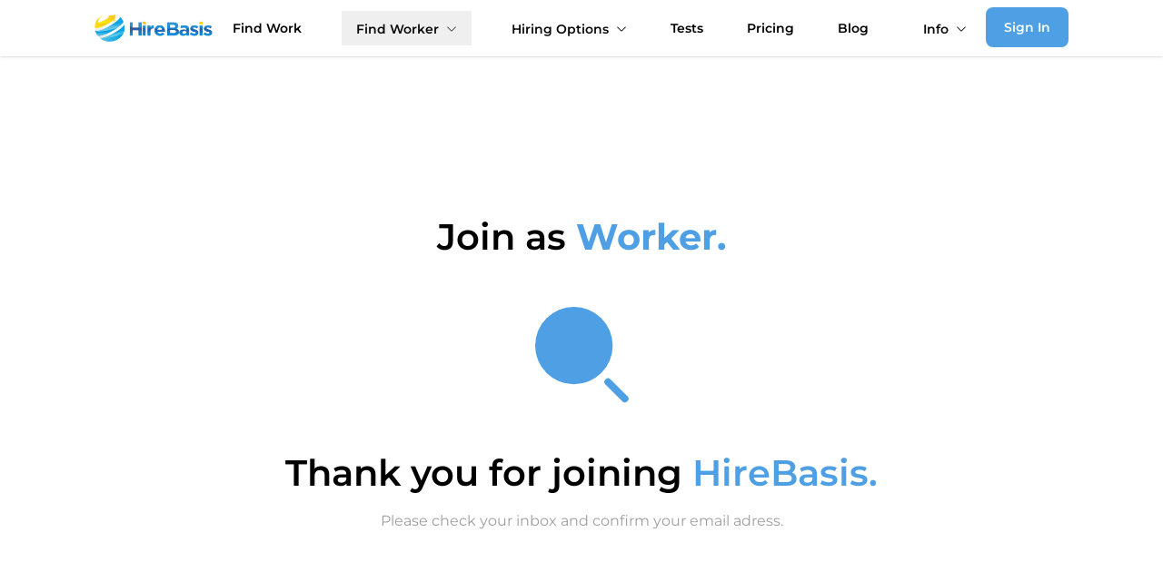

--- FILE ---
content_type: text/html; charset=utf-8
request_url: https://www.hirebasis.com/sign-up-success-worker
body_size: 4997
content:
<!DOCTYPE html><html><head><meta charSet="utf-8"/><meta name="robots" content="index,follow"/><meta name="description" content="Skills-based hiring made simple."/><meta name="twitter:card" content="summary_large_image"/><meta name="twitter:site" content="https://www.hirebasis.com/sign-up-success-worker"/><meta property="og:title" content="Sign Up Success Worker | HireBasis"/><meta property="og:description" content="Skills-based hiring made simple."/><meta property="og:url" content="https://www.hirebasis.com/sign-up-success-worker"/><meta property="og:type" content="website"/><meta property="og:image" content="https://www.hirebasis.com/images/resized-logo.png"/><meta property="og:image:alt" content="HireBasis logo"/><link rel="canonical" href="https://www.hirebasis.com/sign-up-success-worker"/><title>Sign Up Success Worker | HireBasis</title><meta name="viewport" content="width=device-width, initial-scale=1.0, maximum-scale=1.0, user-scalable=no"/><link rel="icon" href="/images/favicon.ico"/><link rel="icon" sizes="180x180" href="/images/apple-touch-icon.png"/><link rel="icon" type="image/png" sizes="32x32" href="/images/favicon-32x32.png"/><link rel="icon" type="image/png" sizes="16x16" href="/images/favicon-16x16.png"/><link rel="preload" as="image" imageSrcSet="https://www.hirebasis.com/images/hblogo.webp?imwidth=256 1x, https://www.hirebasis.com/images/hblogo.webp?imwidth=384 2x"/><meta name="next-head-count" content="19"/><link rel="preload" href="/_next/static/css/587cc5a42be1a517.css" as="style"/><link rel="stylesheet" href="/_next/static/css/587cc5a42be1a517.css" data-n-g=""/><noscript data-n-css=""></noscript><script defer="" nomodule="" src="/_next/static/chunks/polyfills-5cd94c89d3acac5f.js"></script><script src="/_next/static/chunks/webpack-004b15eaef6dac31.js" defer=""></script><script src="/_next/static/chunks/framework-eae1dab60e375b5f.js" defer=""></script><script src="/_next/static/chunks/main-45d984c873c6d111.js" defer=""></script><script src="/_next/static/chunks/pages/_app-10e8dbcdea186cea.js" defer=""></script><script src="/_next/static/chunks/pages/sign-up-success-worker-d244c1becef14d71.js" defer=""></script><script src="/_next/static/jwiz7_4qUHSyEL7JT3wYc/_buildManifest.js" defer=""></script><script src="/_next/static/jwiz7_4qUHSyEL7JT3wYc/_ssgManifest.js" defer=""></script><script src="/_next/static/jwiz7_4qUHSyEL7JT3wYc/_middlewareManifest.js" defer=""></script></head><body><div id="__next"><noscript><img height="1" width="1" style="display:none" alt=""
                             src="https://www.facebook.com/tr?id=417221288806377&ev=PageView&noscript=1" /></noscript><noscript><iframe
                    src="https://www.googletagmanager.com/ns.html?id=GTM-MVK5MXR"
                    height="0" width="0"
                    style="display:none;visibility:hidden"></iframe></noscript><div class="flex min-h-screen flex-col"><div id="nav-wrapper" class="relative z-20 -mb-6 w-full lg:-mb-4 xl:mb-0"><nav id="wrapper-nav" class="right-0 border-gray-10 bg-white px-4 sm:px-10 md:left-0 md:top-0 lg:px-12 lg:py-2 xl:px-26 2xl:px-32 shadow"><div class="mx-auto flex items-center justify-between"><div class="rounded-full border-gray-10"><div class="flex flex-row items-center justify-center gap-4"><span class="text-2xl font-normal text-black md:hidden hidden"><svg width="25" height="25" viewBox="0 0 25 25" fill="none" xmlns="http://www.w3.org/2000/svg"><g clip-path="url(#clip0_6541_9974)"><path d="M1 12.6562H25.0385" stroke="black" stroke-width="2"></path><path d="M10.6956 22.3093L1 12.6554L10.6956 3" stroke="black" stroke-width="2"></path></g><defs><clipPath id="clip0_6541_9974"><rect width="25" height="25" fill="white"></rect></clipPath></defs></svg></span><span class="flex w-full justify-start"><div class="mr-0 flex cursor-pointer items-center"><span style="box-sizing:border-box;display:inline-block;overflow:hidden;width:initial;height:initial;background:none;opacity:1;border:0;margin:0;padding:0;position:relative;max-width:100%"><span style="box-sizing:border-box;display:block;width:initial;height:initial;background:none;opacity:1;border:0;margin:0;padding:0;max-width:100%"><img style="display:block;max-width:100%;width:initial;height:initial;background:none;opacity:1;border:0;margin:0;padding:0" alt="" aria-hidden="true" src="data:image/svg+xml,%3csvg%20xmlns=%27http://www.w3.org/2000/svg%27%20version=%271.1%27%20width=%27130%27%20height=%2730%27/%3e"/></span><img alt="Logo" srcSet="https://www.hirebasis.com/images/hblogo.webp?imwidth=256 1x, https://www.hirebasis.com/images/hblogo.webp?imwidth=384 2x" src="https://www.hirebasis.com/images/hblogo.webp?imwidth=384" decoding="async" data-nimg="intrinsic" style="position:absolute;top:0;left:0;bottom:0;right:0;box-sizing:border-box;padding:0;border:none;margin:auto;display:block;width:0;height:0;min-width:100%;max-width:100%;min-height:100%;max-height:100%"/></span></div></span></div></div><div class="fixed left-[-250px] transform duration-300 max-h-screen overflow-y-auto md:max-h-none md:flex-1 md:overflow-visible lg:static lg:mx-0 lg:block lg:w-auto lg:shadow-none"><div class="mb-[20px] ml-[15px] mt-4 lg:hidden"><div class="mb-[12px] flex w-full items-center justify-between"><span style="box-sizing:border-box;display:inline-block;overflow:hidden;width:initial;height:initial;background:none;opacity:1;border:0;margin:0;padding:0;position:relative;max-width:100%"><span style="box-sizing:border-box;display:block;width:initial;height:initial;background:none;opacity:1;border:0;margin:0;padding:0;max-width:100%"><img style="display:block;max-width:100%;width:initial;height:initial;background:none;opacity:1;border:0;margin:0;padding:0" alt="" aria-hidden="true" src="data:image/svg+xml,%3csvg%20xmlns=%27http://www.w3.org/2000/svg%27%20version=%271.1%27%20width=%27130%27%20height=%2730%27/%3e"/></span><img alt="Logo" src="[data-uri]" decoding="async" data-nimg="intrinsic" class="relative h-[30px] w-[130px] cursor-pointer object-contain" style="position:absolute;top:0;left:0;bottom:0;right:0;box-sizing:border-box;padding:0;border:none;margin:auto;display:block;width:0;height:0;min-width:100%;max-width:100%;min-height:100%;max-height:100%"/><noscript><img alt="Logo" srcSet="https://www.hirebasis.com/images/hblogo.webp?imwidth=256 1x, https://www.hirebasis.com/images/hblogo.webp?imwidth=384 2x" src="https://www.hirebasis.com/images/hblogo.webp?imwidth=384" decoding="async" data-nimg="intrinsic" style="position:absolute;top:0;left:0;bottom:0;right:0;box-sizing:border-box;padding:0;border:none;margin:auto;display:block;width:0;height:0;min-width:100%;max-width:100%;min-height:100%;max-height:100%" class="relative h-[30px] w-[130px] cursor-pointer object-contain" loading="lazy"/></noscript></span></div></div><div class="order-last flex flex-col justify-center md:gap-0 lg:mt-0 lg:flex-row lg:items-center lg:space-x-0.5 xl:space-x-4"><div class="hidden flex-row gap-12 lg:flex"><div class="h-[20px] w-[60px] animate-pulse self-end rounded-lg bg-gray-300"></div><div class="h-[20px] w-[60px] animate-pulse self-end rounded-lg bg-gray-300"></div><div class="h-[20px] w-[60px] animate-pulse self-end rounded-lg bg-gray-300"></div><div class="h-[20px] w-[60px] animate-pulse self-end rounded-lg bg-gray-300"></div><div class="h-[20px] w-[60px] animate-pulse self-end rounded-lg bg-gray-300"></div></div></div></div><div></div><div class="z-120 relative flex items-center space-x-1.5 xl:space-x-4"><span class="flex"><div class="block font-semibold"><button class="mb-[2px] rounded-md bg-blue-main px-4 py-2 text-sm text-white duration-500 ease-in-out hover:bg-main active:shadow-register-focused sm:px-5 sm:py-3 md:rounded-lg lg:active:bg-blue-20">Sign In</button></div></span><div class="lg:hidden"><button id="hamburger-menu-header" class="group flex flex-col items-center rounded-full pb-3 pl-3 pr-1 pt-3 hover:bg-white"><div class="ease my-1 h-[3px] w-8 transform rounded-full bg-black transition duration-300"></div><div class="ease my-1 h-[3px] w-8 transform rounded-full bg-black transition duration-300"></div><div class="ease my-1 h-[3px] w-8 transform rounded-full bg-black transition duration-300"></div></button></div></div></div></nav><div class="md:h-[45px]"></div></div><main class="flex-grow"><div class="my-20 flex h-full flex-col items-center justify-center gap-14 md:h-[80vh] md:gap-24"><section class="flex h-[100vh] flex-col items-center justify-center space-y-14"><div class="flex flex-col items-center justify-center space-y-14"><p class="text-center text-2xl sm:text-4xl"><span class="font-semibold">Join as </span><span class="font-semibold text-blue-main sm:font-bold">Worker.</span></p><svg width="103" height="106" viewBox="0 0 103 106" fill="none" xmlns="http://www.w3.org/2000/svg"><circle cx="42.6667" cy="42.6667" r="42.6667" fill="#4E9FE3"></circle><path d="M80.2302 82.667L98.6733 101.109" stroke="#4E9FE3" stroke-width="8" stroke-linecap="round" stroke-linejoin="round"></path></svg></div><div class="container mx-auto flex flex-col items-center space-y-5 px-5"><p class="text-center text-2xl font-semibold sm:text-4xl">Thank you for joining <span class="text-blue-main">HireBasis.</span></p><p class="text-center text-gray-50 sm:text-start">Please check your inbox and confirm your email adress.</p></div></section></div></main></div></div><script id="__NEXT_DATA__" type="application/json">{"props":{"pageProps":{"testsContent":{"data":{"id":1,"attributes":{"Title":"Take these tests now and stand out from crowd","Disclaimer":"ATTENTION: Visit our \"[\u003cu\u003eskills tests guide\u003c/u\u003e](https://www.hirebasis.com/skills-tests-guide)\" page for our grading scale. Use the scale to interpret the percentile score vs. raw score (on our English/Critical Reasoning test) or Words Per Minute (on our typing test). \n\nNOTE: You may retake any test after two months to improve your score.\n\n\u003cbr\u003e\n\u003cbr\u003e\n\n# Take our Job Aptitude Test \u0026 Show Employers the Best of You!\n\nToday's job market is highly competitive, and employers and job seekers must have a way to differentiate themselves from the competition. That is why an aptitude test can be a valuable tool when looking to recruit and hire the right person for a company.\n\nHireBasis Job Aptitude Test is designed to identify candidates most suitable for different positions based on their skills. As a worker, you can pitch yourself to employers with more confidence, find jobs that match your skill set and earn a high income by working in skill-based jobs. Because the results of the skills tests serve as an effective pre-employment screening process,indicating how successful an individual would be in the roles they are offered to. \n\nIdentify potential job candidates who are suitable for the job, rather than relying solely on resumes, cover letters, and interviews, and make your choice from an international talent pool and diversify your business. Choose employees based on their proven remote worker skills.\n\n\n**Make it to the top in pre-employment screening | Take your business to new heights with the best talent\n**\n\n## Why Take The Hirebasis Aptitude Test For Your Remote Jobs Skills?\n\nIf you don’t know [how to find work](https://www.hirebasis.com/how-to-find-work), taking the HireBasis aptitude test could be the key to unlocking better work opportunities. Discover your potential for skill-based hiring with our job aptitude tests and find your best fit. It has been proven that most employers look for candidates with critical thinking abilities and problem-solving skills for remote jobs, so why not take this opportunity to show potential employers what you are capable of? The better you rank on the performance scale, the higher your chances of being recruited to covetous positions in big companies. \n\nDiscover your potential for skill-based hiring with our job aptitude tests and find your best fit.\nIt has been proven that most employers look for candidates with critical thinking abilities and problem-solving skills for remote jobs, so why not take this opportunity to show potential employers what you are capable of? The better you rank on the performance scale, the higher your chances of being recruited to covetous positions in big companies. \n\nAt HireBasis, we are committed to helping businesses find the right job candidates and helping job seekers get the job of their dreams. We understand that employers and job seekers must have the right tools for pre-employment screening to succeed in today's competitive job market. That is why we believe that the use of our aptitude tests can be an effective way for employers to discover and recruit the best candidate for a job!\n\nSave valuable time and resources and bring efficiency to the recruitment process. Take a job aptitude test today!\n","createdAt":"2022-09-21T13:59:29.026Z","updatedAt":"2026-01-05T14:24:43.066Z","publishedAt":"2022-09-21T13:59:31.403Z","UnlockSkillTestMessage":"You may unlock this test for this user for 10 minutes so that you may test them live, under proctored conditions.","TestCard":[{"id":2,"Title":"English/Critical Reasoning ~8-12 minutes","Description":"This assessment evaluates reading, reasoning, and decision-making skills aligned with the Cambridge English scale. Results reflect proficiency from basic (B1) to advanced (C2) and help match you to roles based on the level of English proficiency employers need.","TestTypeLink":{"id":15,"Label":"Take Test","Slug":"english-test"},"Icon":{"data":{"id":57,"attributes":{"name":"english-test-icon.svg","alternativeText":"english-test-icon.svg","caption":"english-test-icon.svg","width":47,"height":33,"formats":null,"hash":"english_test_icon_9e7d02cad4","ext":".svg","mime":"image/svg+xml","size":0.81,"url":"https://hirebasis-strapi-production.s3.us-west-1.amazonaws.com/english_test_icon_9e7d02cad4.svg","previewUrl":null,"provider":"aws-s3","provider_metadata":null,"createdAt":"2022-12-02T10:47:42.371Z","updatedAt":"2022-12-02T10:47:42.371Z"}}}},{"id":1,"Title":"Typing Speed Test ~1 minute","Description":"This quick test records your words per minute and accuracy. Results are visible to employers and help verify your ability to work efficiently in typing-intensive roles.","TestTypeLink":{"id":14,"Label":"Take Test","Slug":"typing-test"},"Icon":{"data":{"id":55,"attributes":{"name":"typing-test-icon.svg","alternativeText":"typing-test-icon.svg","caption":"typing-test-icon.svg","width":27,"height":27,"formats":null,"hash":"typing_test_icon_82d3c9673f","ext":".svg","mime":"image/svg+xml","size":0.64,"url":"https://hirebasis-strapi-production.s3.us-west-1.amazonaws.com/typing_test_icon_82d3c9673f.svg","previewUrl":null,"provider":"aws-s3","provider_metadata":null,"createdAt":"2022-12-02T10:47:42.357Z","updatedAt":"2022-12-02T10:47:42.357Z"}}}},{"id":36,"Title":"Role Certification Test ~8-16 minutes","Description":"Role Certifications confirm core role-specific knowledge and help employers and recruiters quickly identify qualified candidates. Achieving role certification will provide you with increased visibility across the platform.","TestTypeLink":{"id":6438,"Label":"Take Test","Slug":"select-test"},"Icon":{"data":null}}]}},"meta":{}},"pageTitle":"Sign Up Success Worker | HireBasis","metadata":{"title":"Sign Up Success Worker | HireBasis","description":"Skills-based hiring made simple.","canonical":"https://www.hirebasis.com/sign-up-success-worker","openGraph":{"url":"https://www.hirebasis.com/sign-up-success-worker","type":"website","title":"Sign Up Success Worker | HireBasis","description":"Skills-based hiring made simple.","images":[{"url":"https://www.hirebasis.com/images/resized-logo.png","alt":"HireBasis logo"}]},"twitter":{"cardType":"summary_large_image","site":"https://www.hirebasis.com/sign-up-success-worker"}}},"__N_SSG":true},"page":"/sign-up-success-worker","query":{},"buildId":"jwiz7_4qUHSyEL7JT3wYc","isFallback":false,"gsp":true,"scriptLoader":[]}</script><script defer src="https://static.cloudflareinsights.com/beacon.min.js/vcd15cbe7772f49c399c6a5babf22c1241717689176015" integrity="sha512-ZpsOmlRQV6y907TI0dKBHq9Md29nnaEIPlkf84rnaERnq6zvWvPUqr2ft8M1aS28oN72PdrCzSjY4U6VaAw1EQ==" data-cf-beacon='{"version":"2024.11.0","token":"b450375a61ee408ca62e573f1d7838d2","r":1,"server_timing":{"name":{"cfCacheStatus":true,"cfEdge":true,"cfExtPri":true,"cfL4":true,"cfOrigin":true,"cfSpeedBrain":true},"location_startswith":null}}' crossorigin="anonymous"></script>
</body></html>

--- FILE ---
content_type: application/javascript; charset=utf-8
request_url: https://www.hirebasis.com/_next/static/jwiz7_4qUHSyEL7JT3wYc/_buildManifest.js
body_size: 928
content:
self.__BUILD_MANIFEST=function(s){return{__rewrites:{beforeFiles:[],afterFiles:[],fallback:[]},"/":["static/chunks/pages/index-7204914dbe395c5e.js"],"/404":["static/chunks/pages/404-f8d11364b535f370.js"],"/_error":["static/chunks/pages/_error-a6d12f5382f0bdfd.js"],"/about-us":["static/chunks/pages/about-us-964a297b88841047.js"],"/admin-panel":["static/chunks/pages/admin-panel-682aeed51962cec8.js"],"/application-overview":["static/chunks/pages/application-overview-e0d579d0879d0460.js"],"/blog":["static/chunks/pages/blog-9d0e860ecf7e2f3e.js"],"/blog/[slug]":["static/chunks/pages/blog/[slug]-fc9e7960a7c1af4a.js"],"/candidate-database":["static/chunks/pages/candidate-database-9290370c9eba07de.js"],"/category/[slug]":["static/chunks/pages/category/[slug]-d09b6f71f706658a.js"],"/company":["static/chunks/pages/company-6b83dda5d2dc5f41.js"],"/confirm-email":["static/chunks/pages/confirm-email-75adef631ae9d212.js"],"/cookie-policy":["static/chunks/pages/cookie-policy-a29cbd300baac927.js"],"/country":["static/chunks/pages/country-fd70bab26cd67a5d.js"],"/eor":["static/chunks/pages/eor-5a38396fbee4d7e9.js"],"/faq":["static/chunks/pages/faq-ea78d914b17f4112.js"],"/find-work":["static/chunks/pages/find-work-e619c25622cf80ce.js"],"/find-work/[slug]":["static/chunks/pages/find-work/[slug]-d456ba92ebc504e7.js"],"/find-worker":["static/chunks/pages/find-worker-adab55fc656537dd.js"],"/find-worker/[slug]":["static/chunks/pages/find-worker/[slug]-7fbc29e26d838e9b.js"],"/forgot-password":["static/chunks/pages/forgot-password-d3c71c1dc764e420.js"],"/how-to-find-work":["static/chunks/pages/how-to-find-work-dbc8c1bfb29d13e8.js"],"/how-to-hire":["static/chunks/pages/how-to-hire-8931ab87f20e4c1e.js"],"/job-applications":["static/chunks/pages/job-applications-24c1d8d0e96e9e40.js"],"/job-details":["static/chunks/pages/job-details-a70e76799c0f3f3e.js"],"/login":["static/chunks/pages/login-6bf5d71c4d684a6c.js"],"/messages":["static/chunks/pages/messages-1e42c83e55283645.js"],"/nationality":["static/chunks/pages/nationality-b4226b2e8f5c88ab.js"],"/notifications":["static/chunks/pages/notifications-bab5f8c138c767e5.js"],"/onboarding-me":["static/chunks/pages/onboarding-me-06ef35c1251a5a0e.js"],"/password-reset":["static/chunks/pages/password-reset-38a5dab13cace9d2.js"],"/playground":["static/chunks/pages/playground-fc01b756ec8903b6.js"],"/post-a-job":["static/chunks/pages/post-a-job-57ab0d67c396f366.js"],"/post-a-job-card-details":["static/chunks/pages/post-a-job-card-details-937503e340d6123b.js"],"/post-a-job-overview":["static/chunks/pages/post-a-job-overview-df6a7a928f9aa269.js"],"/pricing":["static/chunks/pages/pricing-f52313a330555aa4.js"],"/privacy-policy":["static/chunks/pages/privacy-policy-13d5ed8bc552559a.js"],"/remote-job-board":["static/chunks/pages/remote-job-board-3dd2240b04290509.js"],"/remote-recruitment":["static/chunks/pages/remote-recruitment-a49fdec56702ed7a.js"],"/sign-up-success-employer":["static/chunks/pages/sign-up-success-employer-53cc69155fbd429e.js"],"/sign-up-success-worker":["static/chunks/pages/sign-up-success-worker-d244c1becef14d71.js"],"/signup":["static/chunks/pages/signup-7c13bb6c671e5a1d.js"],"/skills-center":["static/chunks/pages/skills-center-737fd85fe61d395c.js"],"/skills-center/[slug]":["static/chunks/pages/skills-center/[slug]-1162a62d969d9d83.js"],"/skills-tests":["static/chunks/pages/skills-tests-0bd25ae28669b350.js"],"/skills-tests/english-test":[s,"static/chunks/pages/skills-tests/english-test-aa012dc4795b197a.js"],"/skills-tests/role-certification-test":[s,"static/chunks/pages/skills-tests/role-certification-test-2a4fb35f5eca8eea.js"],"/skills-tests/select-test":["static/chunks/pages/skills-tests/select-test-d923ec9b6fc1edf8.js"],"/skills-tests/typing-test":["static/chunks/3777-c6edefcd9a9afea5.js","static/chunks/pages/skills-tests/typing-test-d0a2e31aba564133.js"],"/skills-tests-guide":["static/chunks/pages/skills-tests-guide-a37a2372acae0bb7.js"],"/terms-and-conditions":["static/chunks/pages/terms-and-conditions-9e087ce36bf1223d.js"],"/unsubscribe/[id]":["static/chunks/pages/unsubscribe/[id]-2b726723137c6cde.js"],"/user":["static/chunks/pages/user-dc1e479b25ac9974.js"],sortedPages:["/","/404","/_app","/_error","/about-us","/admin-panel","/application-overview","/blog","/blog/[slug]","/candidate-database","/category/[slug]","/company","/confirm-email","/cookie-policy","/country","/eor","/faq","/find-work","/find-work/[slug]","/find-worker","/find-worker/[slug]","/forgot-password","/how-to-find-work","/how-to-hire","/job-applications","/job-details","/login","/messages","/nationality","/notifications","/onboarding-me","/password-reset","/playground","/post-a-job","/post-a-job-card-details","/post-a-job-overview","/pricing","/privacy-policy","/remote-job-board","/remote-recruitment","/sign-up-success-employer","/sign-up-success-worker","/signup","/skills-center","/skills-center/[slug]","/skills-tests","/skills-tests/english-test","/skills-tests/role-certification-test","/skills-tests/select-test","/skills-tests/typing-test","/skills-tests-guide","/terms-and-conditions","/unsubscribe/[id]","/user"]}}("static/chunks/9813-5b8812684383d258.js"),self.__BUILD_MANIFEST_CB&&self.__BUILD_MANIFEST_CB();

--- FILE ---
content_type: application/javascript; charset=utf-8
request_url: https://www.hirebasis.com/_next/static/chunks/pages/about-us-964a297b88841047.js
body_size: -127
content:
(self.webpackChunk_N_E=self.webpackChunk_N_E||[]).push([[8552],{42961:function(n,u,e){(window.__NEXT_P=window.__NEXT_P||[]).push(["/about-us",function(){return e(62011)}])},87784:function(n,u,e){"use strict";var t=e(85893);u.Z=function(){return(0,t.jsx)("div",{className:"flex h-screen w-screen bg-white"})}},62011:function(n,u,e){"use strict";e.r(u),e.d(u,{__N_SSG:function(){return i}});var t=e(85893),r=(e(67294),e(42801)),s=e(87784),c=(0,r.ZP)((function(){return Promise.resolve().then(e.bind(e,70259))}),{fallback:(0,t.jsx)(s.Z,{})}),i=!0;u.default=function(){return(0,t.jsx)(c,{})}}},function(n){n.O(0,[9774,2888,179],(function(){return u=42961,n(n.s=u);var u}));var u=n.O();_N_E=u}]);

--- FILE ---
content_type: application/javascript; charset=utf-8
request_url: https://www.hirebasis.com/_next/static/chunks/pages/find-work-e619c25622cf80ce.js
body_size: -137
content:
(self.webpackChunk_N_E=self.webpackChunk_N_E||[]).push([[974],{34508:function(n,r,t){(window.__NEXT_P=window.__NEXT_P||[]).push(["/find-work",function(){return t(36558)}])},87784:function(n,r,t){"use strict";var e=t(85893);r.Z=function(){return(0,e.jsx)("div",{className:"flex h-screen w-screen bg-white"})}},36558:function(n,r,t){"use strict";t.r(r),t.d(r,{__N_SSG:function(){return s}});var e=t(85893),u=(t(67294),t(42801)),o=t(87784),c=(0,u.ZP)((function(){return Promise.resolve().then(t.bind(t,36943))}),{fallback:(0,e.jsx)(o.Z,{})}),s=!0;r.default=function(n){var r=n.dropdowns,t=n.content;return(0,e.jsx)(c,{dropdowns:r,content:t})}}},function(n){n.O(0,[9774,2888,179],(function(){return r=34508,n(n.s=r);var r}));var r=n.O();_N_E=r}]);

--- FILE ---
content_type: application/javascript; charset=utf-8
request_url: https://www.hirebasis.com/_next/static/chunks/pages/how-to-hire-8931ab87f20e4c1e.js
body_size: 1438
content:
(self.webpackChunk_N_E=self.webpackChunk_N_E||[]).push([[5333],{79365:function(e,s,l){(window.__NEXT_P=window.__NEXT_P||[]).push(["/how-to-hire",function(){return l(90825)}])},90825:function(e,s,l){"use strict";l.r(s),l.d(s,{__N_SSG:function(){return h},default:function(){return m}});var t=l(85893),i=(l(67294),l(25675)),a=l(6791),n=l(68121),o="/_next/static/media/SkillBasedHiring.d391b8e2.svg",r=l(88417),c=l(75566),d={src:"/_next/static/media/HowToHireSvg.45cb6e4e.svg",height:461,width:828},x=l(84668),h=!0,m=function(){return(0,t.jsxs)(t.Fragment,{children:[(0,t.jsxs)("div",{className:"relative flex w-full flex-row justify-center",children:[(0,t.jsx)("div",{className:"absolute flex h-[80%] w-full flex-row items-start justify-center bg-gradient-to-r from-blue-25 via-blue-35 to-blue-45 pt-28 md:h-[70%]",children:(0,t.jsx)("h2",{className:"bg-yellow-main p-2 text-center text-1xl font-semibold xl:text-2xl",children:"How to use the chart?"})}),(0,t.jsxs)("div",{className:"align-center m-4 flex h-full max-w-[700px] flex-col justify-center rounded-lg pt-56 shadow-video-shadow lg:m-0 lg:mb-3",children:[(0,t.jsx)(i.default,{className:"w-full",src:a.Z,objectFit:"cover"}),(0,t.jsx)(c.Y7,{poster:n.Z.src,hasBorder:!0,source:r.ZH.chartAnimation})]})]}),(0,t.jsxs)("div",{className:"container mx-auto flex flex-col gap-4 px-4 py-10 lg:gap-8 lg:py-14 xl:px-36",children:[(0,t.jsx)("h2",{className:"mt-8 text-3xl font-semibold lg:mt-14 lg:text-start",children:"Think you need to set up a local entity to hire someone abroad?"}),(0,t.jsxs)("div",{className:"flex w-full flex-col items-center gap-7 self-start lg:flex-row",children:[(0,t.jsxs)("div",{className:"mt-6 flex flex-col self-start lg:max-w-[500px]",children:["You don\u2019t.",(0,t.jsx)("br",{}),(0,t.jsx)("br",{}),(0,t.jsxs)("p",{children:["Many companies now use the ",(0,t.jsx)("span",{className:"font-semibold",children:"Employer of Record (EOR)"})," ","model to legally hire remote employees in other countries\xa0",(0,t.jsx)("span",{className:"font-semibold",children:"without incorporating, registering, or"}),"\xa0managing foreign compliance themselves."]}),(0,t.jsx)("br",{}),(0,t.jsx)("br",{}),(0,t.jsxs)("p",{children:["With",(0,t.jsxs)("span",{className:"font-semibold",children:["HireBasis EOR (",(0,t.jsx)("span",{className:"text-multipliercolor",children:"powered by "}),(0,t.jsx)(x.Z,{className:"inline-block"}),")"]}),", you can:"]}),(0,t.jsxs)("ul",{className:"my-2 list-inside list-disc",children:[(0,t.jsxs)("li",{children:["Hire and onboard full-time employees in",(0,t.jsx)("span",{className:"font-semibold",children:"\xa0100+ countries"})]}),(0,t.jsxs)("li",{children:["Issue ",(0,t.jsx)("span",{className:"font-semibold",children:"locally compliant employment contracts"})]}),(0,t.jsxs)("li",{children:["Provide\xa0",(0,t.jsx)("span",{className:"font-semibold",children:"country-appropriate benefits and insurance"})]}),(0,t.jsxs)("li",{children:["Run\xa0",(0,t.jsx)("span",{className:"font-semibold",children:"compliant payroll in the employee\u2019s local currency"})]}),(0,t.jsx)("li",{children:"Stay compliant with local labor and tax laws"})]}),(0,t.jsxs)("p",{children:["All\xa0",(0,t.jsx)("span",{className:"font-semibold",children:"without setting up a business entity overseas."})]})]}),(0,t.jsx)(i.default,{src:d,width:740,height:400,className:"rounded-lg object-cover"})]}),(0,t.jsxs)("h2",{className:"mt-8 text-3xl font-semibold lg:mt-14 lg:text-start",children:["Why use ",(0,t.jsx)("span",{className:"text-main",children:" skill-based "})," hiring?"]}),(0,t.jsxs)("div",{className:"flex w-full flex-col items-center gap-7 self-start lg:flex-row",children:[(0,t.jsxs)("div",{className:"flex flex-col lg:max-w-[500px]",children:[(0,t.jsx)("br",{}),(0,t.jsxs)("p",{className:"text-sm lg:text-base",children:["Our English and Critical Reasoning test consists of five question categories which are progressively more difficult. ",(0,t.jsx)("br",{})," ",(0,t.jsx)("br",{}),"The easiest questions require basic English fluency and reading comprehension, the most difficult require critical reasoning that only roughly the top 5% of adults in predominantly English-speaking developed countries would be able to reliably achieve perfect scores.",(0,t.jsx)("br",{})," ",(0,t.jsx)("br",{})," The test is also timed with reasonable intervals so that those who at least have basic English fluency will have enough time to complete the test. ",(0,t.jsx)("br",{}),(0,t.jsx)("br",{})," We offer a sample test that you may refer to with an answer key so you may become familiarized with the question categories. The test is also timed."]})]}),(0,t.jsxs)("div",{className:"flex h-full w-full flex-col rounded-lg shadow-video-shadow lg:max-w-[700px] lg:self-start xl:w-auto",children:[(0,t.jsx)(i.default,{src:a.Z}),(0,t.jsx)(c.Y7,{poster:o,hasBorder:!0,source:r.ZH.SkillsBasedVideo})]})]})]})]})}}},function(e){e.O(0,[9774,2888,179],(function(){return s=79365,e(e.s=s);var s}));var s=e.O();_N_E=s}]);

--- FILE ---
content_type: application/javascript; charset=utf-8
request_url: https://www.hirebasis.com/_next/static/chunks/pages/find-worker-adab55fc656537dd.js
body_size: -121
content:
(self.webpackChunk_N_E=self.webpackChunk_N_E||[]).push([[5408],{1861:function(n,t,e){(window.__NEXT_P=window.__NEXT_P||[]).push(["/find-worker",function(){return e(87193)}])},87784:function(n,t,e){"use strict";var r=e(85893);t.Z=function(){return(0,r.jsx)("div",{className:"flex h-screen w-screen bg-white"})}},87193:function(n,t,e){"use strict";e.r(t),e.d(t,{__N_SSG:function(){return i}});var r=e(85893),o=(e(67294),e(42801)),u=e(87784),c=(0,o.ZP)((function(){return Promise.all([e.e(2307),e.e(9900)]).then(e.bind(e,19900))}),{fallback:(0,r.jsx)(u.Z,{})}),i=!0;t.default=function(n){var t=n.dropdowns,e=n.content,o=n.chartContent;return(0,r.jsx)(c,{dropdowns:null===t||void 0===t?void 0:t.data,content:e,chartContent:o})}}},function(n){n.O(0,[9774,2888,179],(function(){return t=1861,n(n.s=t);var t}));var t=n.O();_N_E=t}]);

--- FILE ---
content_type: application/javascript; charset=utf-8
request_url: https://www.hirebasis.com/_next/static/chunks/pages/blog-9d0e860ecf7e2f3e.js
body_size: 784
content:
(self.webpackChunk_N_E=self.webpackChunk_N_E||[]).push([[9195],{30677:function(e,l,s){(window.__NEXT_P=window.__NEXT_P||[]).push(["/blog",function(){return s(39124)}])},91325:function(e,l){"use strict";l.Z=function(e){var l=e.isLoading,s=e.children,a=e.loadingComponent;return l?a:s}},87784:function(e,l,s){"use strict";var a=s(85893);l.Z=function(){return(0,a.jsx)("div",{className:"flex h-screen w-screen bg-white"})}},49016:function(e,l,s){"use strict";var a=s(67294);l.Z=function(e){var l=(0,a.useState)(!0),s=l[0],r=l[1];return(0,a.useEffect)((function(){var l=e.every((function(e){return null!==e}));r(!l)}),[e]),s}},39124:function(e,l,s){"use strict";s.r(l),s.d(l,{__N_SSP:function(){return o},default:function(){return u}});var a=s(85893),r=(s(67294),s(47516)),d=s(42801),x=s(91325),n=s(49016),g=function(){return(0,a.jsxs)("div",{className:"container mx-auto mt-14 flex w-full animate-pulse flex-col gap-10 rounded-16 px-5 sm:px-0 lg:gap-14",children:[(0,a.jsxs)("div",{className:"flex w-full animate-pulse flex-col gap-10 self-center rounded-16 border border-gray-30 lg:flex-row lg:pr-10",children:[(0,a.jsx)("div",{className:"h-[250px] w-full animate-pulse rounded-16 border bg-gray-30 sm:h-[350px] md:h-[420px] lg:h-[350px] lg:w-2/3 xl:h-[450px]"}),(0,a.jsxs)("div",{className:"flex w-full flex-col justify-around gap-10 px-4 lg:w-1/3 lg:gap-0 lg:px-0",children:[(0,a.jsx)("div",{className:"hidden h-[30px] w-[180px] rounded-32 bg-gray-30 lg:flex"}),(0,a.jsxs)("div",{className:"flex flex-col gap-2",children:[(0,a.jsx)("div",{className:"h-[20px] w-[80%] rounded-32 bg-gray-30 lg:h-[25px] lg:w-full"}),(0,a.jsxs)("div",{className:"flex flex-row gap-2",children:[(0,a.jsx)("div",{className:"h-[20px] w-[130px] rounded-32 bg-gray-30 lg:h-[25px] lg:w-1/2"}),(0,a.jsx)("div",{className:"h-[20px] w-[130px] rounded-32 bg-gray-30 lg:h-[25px] lg:w-1/2"})]})]}),(0,a.jsxs)("div",{className:"flex w-full flex-col gap-2",children:[(0,a.jsx)("div",{className:"h-[20px] w-full rounded-32 bg-gray-30 lg:w-auto"}),(0,a.jsx)("div",{className:"h-[20px] w-[95%] rounded-32 bg-gray-30 lg:w-auto"}),(0,a.jsx)("div",{className:"h-[20px] w-[92%] rounded-32 bg-gray-30 lg:w-auto"})]}),(0,a.jsx)("div",{className:"mb-4 flex h-[45px] w-[155px] self-center rounded-32 bg-gray-30 lg:mb-0 lg:h-[35px] lg:self-start"})]})]}),(0,a.jsxs)("div",{className:"flex w-full animate-pulse flex-col gap-14",children:[(0,a.jsxs)("div",{className:"mx-auto flex w-full items-center justify-center gap-5",children:[(0,a.jsx)("span",{className:"w-full border-b border-b-gray-30"}),(0,a.jsx)("div",{className:"h-[20px] w-2/3 rounded-md bg-gray-30 lg:h-[40px]"}),(0,a.jsx)("span",{className:"w-full border-b border-b-gray-30"})]}),(0,a.jsxs)("div",{className:"flex w-2/3 flex-row self-center rounded-32 bg-gray-20 lg:w-full lg:gap-10 lg:bg-gray-0",children:[(0,a.jsx)("div",{className:"h-[48px] w-full rounded-32 bg-gray-30 lg:h-[90px] lg:rounded-16"}),(0,a.jsx)("div",{className:"h-[48px] w-full rounded-32 bg-gray-20 lg:h-[90px] lg:rounded-16 lg:bg-gray-30"})]})]}),(0,a.jsxs)("div",{className:"flex h-[660px] animate-pulse flex-row gap-14",children:[(0,a.jsxs)("div",{className:"flex h-full w-full flex-col gap-9 rounded-16 border border-gray-30",children:[(0,a.jsx)("div",{className:"h-1/2 rounded-16 bg-gray-30"}),(0,a.jsxs)("div",{className:"flex flex-row gap-3 px-5",children:[(0,a.jsx)("div",{className:"h-[22px] w-[140px] rounded-16 bg-gray-30"}),(0,a.jsx)("div",{className:"h-[22px] w-[140px] rounded-16 bg-gray-30"})]}),(0,a.jsxs)("div",{className:"flex flex-col gap-3 px-5",children:[(0,a.jsx)("div",{className:"h-[30px] w-[80%] rounded-16 bg-gray-30"}),(0,a.jsx)("div",{className:"h-[30px] w-[40%] rounded-16 bg-gray-30"})]}),(0,a.jsxs)("div",{className:"flex flex-col gap-4 px-5",children:[(0,a.jsx)("div",{className:"h-[20px] w-[95%] rounded-16 bg-gray-30"}),(0,a.jsx)("div",{className:"h-[20px] w-[91%] rounded-16 bg-gray-30"}),(0,a.jsx)("div",{className:"h-[20px] w-[88%] rounded-16 bg-gray-30"})]})]}),(0,a.jsxs)("div",{className:"hidden h-full w-full flex-col gap-9 rounded-16 border border-gray-30 lg:flex",children:[(0,a.jsx)("div",{className:"h-1/2 rounded-16 bg-gray-30"}),(0,a.jsxs)("div",{className:"flex flex-row gap-3 px-5",children:[(0,a.jsx)("div",{className:"h-[22px] w-[140px] rounded-16 bg-gray-30"}),(0,a.jsx)("div",{className:"h-[22px] w-[140px] rounded-16 bg-gray-30"})]}),(0,a.jsxs)("div",{className:"flex flex-col gap-3 px-5",children:[(0,a.jsx)("div",{className:"h-[30px] w-[80%] rounded-16 bg-gray-30"}),(0,a.jsx)("div",{className:"h-[30px] w-[40%] rounded-16 bg-gray-30"})]}),(0,a.jsxs)("div",{className:"flex flex-col gap-4 px-5",children:[(0,a.jsx)("div",{className:"h-[20px] w-[95%] rounded-16 bg-gray-30"}),(0,a.jsx)("div",{className:"h-[20px] w-[91%] rounded-16 bg-gray-30"}),(0,a.jsx)("div",{className:"h-[20px] w-[88%] rounded-16 bg-gray-30"})]})]})]})]})},c=s(87784),i=(0,d.ZP)((function(){return Promise.resolve().then(s.bind(s,64052))}),{fallback:(0,a.jsx)(c.Z,{})}),o=!0,u=function(e){var l,s=e.latestBlogs,d=e.latestWorkerBlogs,c=e.latestEmployerBlogs,o=(0,n.Z)([s,d,c]);return(0,a.jsx)(a.Fragment,{children:(null===s||void 0===s||null===(l=s.data)||void 0===l?void 0:l.length)>0?(0,a.jsx)(x.Z,{isLoading:o,loadingComponent:(0,a.jsx)(g,{}),children:(0,a.jsx)(i,{latestBlogs:s,latestWorkerBlogs:d,latestEmployerBlogs:c})}):(0,a.jsxs)("div",{className:"container mx-auto flex h-[calc(100vh-77px)] flex-col items-center justify-center gap-6 px-3 text-center lg:px-32",children:[(0,a.jsx)("span",{children:(0,a.jsx)(r.drn,{className:"text-6xl text-gray-30"})}),(0,a.jsx)("h2",{className:"text-lg text-gray-30 md:text-xl lg:text-2xl xl:text-3xl",children:"There is no blog posts for now."})]})})}}},function(e){e.O(0,[9774,2888,179],(function(){return l=30677,e(e.s=l);var l}));var l=e.O();_N_E=l}]);

--- FILE ---
content_type: application/javascript; charset=utf-8
request_url: https://www.hirebasis.com/_next/static/chunks/pages/how-to-find-work-dbc8c1bfb29d13e8.js
body_size: 1777
content:
(self.webpackChunk_N_E=self.webpackChunk_N_E||[]).push([[306],{83e3:function(e,s,l){(window.__NEXT_P=window.__NEXT_P||[]).push(["/how-to-find-work",function(){return l(77133)}])},77133:function(e,s,l){"use strict";l.r(s),l.d(s,{__N_SSG:function(){return x},default:function(){return h}});var t=l(85893),i=(l(67294),l(25675)),a={src:"/_next/static/media/ProfileUI.0403c20b.svg",height:402,width:697},r={src:"/_next/static/media/EnglishTest.8c408f87.webp",height:1256,width:2184,blurDataURL:"[data-uri]"},o={src:"/_next/static/media/TypingTest.24ed8abd.webp",height:1259,width:2181,blurDataURL:"[data-uri]"},c=l(6791),n={src:"/_next/static/media/TestScoresImage.c7f0cfe1.svg",height:402,width:698},d=function(){return(0,t.jsxs)("section",{className:"container mx-auto my-14 flex flex-col justify-between gap-14 lg:gap-24",children:[(0,t.jsx)("div",{className:"absolute left-0 top-0 mt-12 flex h-[180px] w-full flex-row items-center justify-center bg-gradient-to-r from-blue-25 via-blue-35 to-blue-45 md:mt-0 md:h-[400px]",children:(0,t.jsx)("h2",{className:"bg-yellow-main p-2 text-center text-1xl font-semibold lg:mb-28 xl:text-2xl",children:"Worker's Guide"})}),(0,t.jsxs)("div",{className:"mt-40 flex flex-col gap-14 px-5 sm:px-0 md:mt-86 lg:mt-56 lg:gap-24",children:[(0,t.jsxs)("section",{className:"flex w-full flex-col justify-between gap-8 text-sm md:text-base lg:h-[470px] lg:flex-row",children:[(0,t.jsxs)("div",{className:"flex flex-col justify-center lg:w-2/5",children:[(0,t.jsx)("div",{children:"To potentially be a more easily discovered highlighted worker, you should complete your profile as much as possible. This will help employers find you."}),(0,t.jsx)("br",{}),(0,t.jsxs)("div",{className:"flex flex-col",children:[(0,t.jsx)("div",{className:"font-semibold",children:"We therefore recommend that you do all of the following:"}),(0,t.jsx)("br",{}),(0,t.jsxs)("ul",{className:"list-disc px-4 lg:px-0",children:[(0,t.jsx)("li",{children:"Include a profile picture"}),(0,t.jsx)("li",{children:"Record an introduction. You may simply read your introduction paragraph."}),(0,t.jsx)("li",{children:"Take our English and Critical Reasoning test as well as our Typing Test."})]})]})]}),(0,t.jsxs)("div",{className:"relative flex flex-col rounded-lg shadow-video-shadow",children:[(0,t.jsx)(i.default,{src:c.Z}),(0,t.jsx)("span",{className:"bottom-20 lg:absolute xl:bottom-6",children:(0,t.jsx)(i.default,{priority:!0,src:a})})]})]}),(0,t.jsxs)("section",{className:"flex w-full flex-col",children:[(0,t.jsxs)("h2",{className:"text-start text-1xl font-semibold xl:text-2xl",children:["About our ",(0,t.jsx)("span",{className:"text-blue-main",children:"skills test"})]}),(0,t.jsxs)("div",{className:"flex w-full flex-col justify-between gap-10 lg:flex-row",children:[(0,t.jsxs)("div",{className:"flex w-full flex-col justify-center gap-4 lg:w-2/5",children:[(0,t.jsx)("h2",{className:"text-xl font-semibold",children:"English and Critical Reasoning Test"}),(0,t.jsxs)("div",{className:"flex flex-col gap-4 text-sm md:text-base",children:["Our English and Critical Reasoning test consists of five question categories which are progressively more difficult. The easiest questions require basic English fluency and reading comprehension, the most difficult require critical reasoning that only roughly the top 5% of adults in predominantly English-speaking developed countries would be able to reliably achieve perfect scores. ",(0,t.jsx)("br",{})," ",(0,t.jsx)("br",{}),"The test is also timed with reasonable intervals so that those who at least have basic English fluency will have enough time to complete the test. We offer a sample test that you may refer to with an answer key so you may become familiarized with the question categories. The test is also timed."]})]}),(0,t.jsxs)("div",{className:"flex flex-col rounded-lg shadow-video-shadow lg:h-[400px] lg:max-w-[630px] xl:h-auto xl:max-w-[700px]",children:[(0,t.jsx)(i.default,{src:c.Z}),(0,t.jsx)(i.default,{priority:!0,src:r,className:"rounded-lg"})]})]})]}),(0,t.jsxs)("section",{className:"flex flex-col justify-between gap-10 lg:flex-row lg:gap-4",children:[(0,t.jsxs)("div",{className:"flex flex-col justify-center gap-4 lg:w-2/5",children:[(0,t.jsx)("h2",{className:"text-xl font-semibold",children:"Typing test"}),(0,t.jsx)("div",{className:"text-sm md:text-base",children:"A fast typing speed is a universally desired skill and is a rough proxy for a variety of skills, therefore, we also factor typing speed in our overall assessment. You may apply the typing test score by itself or combine it with the applicant\u2019s proficiency test at a \u2153 weightage by selecting both on the grid."})]}),(0,t.jsxs)("div",{className:"flex flex-col rounded-lg shadow-video-shadow lg:h-[400px] lg:max-w-[630px] xl:h-auto xl:max-w-[700px]",children:[(0,t.jsx)(i.default,{src:c.Z}),(0,t.jsx)(i.default,{priority:!0,src:o})]})]})]}),(0,t.jsxs)("div",{className:"flex flex-col justify-between gap-10 px-5 sm:px-0 lg:flex-row lg:gap-4",children:[(0,t.jsxs)("div",{className:"flex flex-col justify-center gap-2 lg:w-2/5",children:[(0,t.jsx)("h2",{className:"text-xl font-semibold",children:"Interpreting Test Scores"}),(0,t.jsxs)("div",{className:"text-sm md:text-base",children:['To understand how to interpret test scores, visit our "',(0,t.jsx)("a",{className:"underline",href:"/skills-tests-guide",children:"skills test guide"}),'" to see how scores get interpreted. ',(0,t.jsx)("br",{})," Scores generally fit into three categories:",(0,t.jsx)("br",{}),' i) "exemplary ability" level, which is expected normally from honors graduates,',(0,t.jsx)("br",{}),'ii) "versatile ability" level, which is expected normally from typical university graduates, ',(0,t.jsx)("br",{}),' iii)"good proficiency" level, which is expected normally from at least a community college graduate.']})]}),(0,t.jsxs)("div",{className:"flex flex-col rounded-lg shadow-video-shadow",children:[(0,t.jsx)(i.default,{src:c.Z}),(0,t.jsx)(i.default,{src:n,objectFit:"cover"})]})]})]})},x=!0,h=function(){return(0,t.jsx)(d,{})}}},function(e){e.O(0,[9774,2888,179],(function(){return s=83e3,e(e.s=s);var s}));var s=e.O();_N_E=s}]);

--- FILE ---
content_type: application/javascript; charset=utf-8
request_url: https://www.hirebasis.com/_next/static/jwiz7_4qUHSyEL7JT3wYc/_ssgManifest.js
body_size: -223
content:
self.__SSG_MANIFEST=new Set(["\u002Fabout-us","\u002Fadmin-panel","\u002Fcandidate-database","\u002Fconfirm-email","\u002Fcookie-policy","\u002Fapplication-overview","\u002Feor","\u002Ffaq","\u002Ffind-work","\u002Ffind-worker","\u002Fhow-to-find-work","\u002Fhow-to-hire","\u002F","\u002Fjob-applications","\u002Fonboarding-me","\u002Fmessages","\u002Fpost-a-job-card-details","\u002Fnotifications","\u002Fpassword-reset","\u002Fpricing","\u002Fprivacy-policy","\u002Fremote-job-board","\u002Fremote-recruitment","\u002Fpost-a-job","\u002Fsign-up-success-employer","\u002Fsign-up-success-worker","\u002Fsignup","\u002Fskills-center","\u002Fskills-tests","\u002Fskills-tests-guide","\u002Fskills-tests\u002Fselect-test","\u002Fterms-and-conditions","\u002Fskills-tests\u002Ftyping-test","\u002Fpost-a-job-overview","\u002Fskills-tests\u002Fenglish-test"]);self.__SSG_MANIFEST_CB&&self.__SSG_MANIFEST_CB()

--- FILE ---
content_type: application/javascript; charset=utf-8
request_url: https://www.hirebasis.com/_next/static/chunks/pages/pricing-f52313a330555aa4.js
body_size: -188
content:
(self.webpackChunk_N_E=self.webpackChunk_N_E||[]).push([[9939],{59650:function(n,e,r){(window.__NEXT_P=window.__NEXT_P||[]).push(["/pricing",function(){return r(21778)}])},87784:function(n,e,r){"use strict";var t=r(85893);e.Z=function(){return(0,t.jsx)("div",{className:"flex h-screen w-screen bg-white"})}},21778:function(n,e,r){"use strict";r.r(e),r.d(e,{__N_SSG:function(){return s}});var t=r(85893),u=(r(67294),r(42801)),i=r(87784),c=(0,u.ZP)((function(){return Promise.all([r.e(5322),r.e(9337)]).then(r.bind(r,89337))}),{fallback:(0,t.jsx)(i.Z,{})}),s=!0;e.default=function(){return(0,t.jsx)(c,{})}}},function(n){n.O(0,[9774,2888,179],(function(){return e=59650,n(n.s=e);var e}));var e=n.O();_N_E=e}]);

--- FILE ---
content_type: application/javascript; charset=utf-8
request_url: https://www.hirebasis.com/_next/static/chunks/pages/sign-up-success-worker-d244c1becef14d71.js
body_size: 68
content:
(self.webpackChunk_N_E=self.webpackChunk_N_E||[]).push([[4138],{83622:function(e,s,n){(window.__NEXT_P=window.__NEXT_P||[]).push(["/sign-up-success-worker",function(){return n(33664)}])},33664:function(e,s,n){"use strict";n.r(s),n.d(s,{__N_SSG:function(){return l}});var t=n(85893),c=(n(67294),n(91516)),l=!0;s.default=function(){return(0,t.jsx)("div",{className:"my-20 flex h-full flex-col items-center justify-center gap-14 md:h-[80vh] md:gap-24",children:(0,t.jsxs)("section",{className:"flex h-[100vh] flex-col items-center justify-center space-y-14",children:[(0,t.jsxs)("div",{className:"flex flex-col items-center justify-center space-y-14",children:[(0,t.jsxs)("p",{className:"text-center text-2xl sm:text-4xl",children:[(0,t.jsx)("span",{className:"font-semibold",children:"Join as\xa0"}),(0,t.jsx)("span",{className:"font-semibold text-blue-main sm:font-bold",children:"Worker."})]}),(0,t.jsx)(c.Z,{})]}),(0,t.jsxs)("div",{className:"container mx-auto flex flex-col items-center space-y-5 px-5",children:[(0,t.jsxs)("p",{className:"text-center text-2xl font-semibold sm:text-4xl",children:["Thank you for joining ",(0,t.jsx)("span",{className:"text-blue-main",children:"HireBasis."})]}),(0,t.jsx)("p",{className:"text-center text-gray-50 sm:text-start",children:"Please check your inbox and confirm your email adress."})]})]})})}}},function(e){e.O(0,[9774,2888,179],(function(){return s=83622,e(e.s=s);var s}));var s=e.O();_N_E=s}]);

--- FILE ---
content_type: application/javascript; charset=utf-8
request_url: https://www.hirebasis.com/_next/static/chunks/pages/skills-tests-0bd25ae28669b350.js
body_size: 472
content:
(self.webpackChunk_N_E=self.webpackChunk_N_E||[]).push([[8025],{46362:function(e,l,s){(window.__NEXT_P=window.__NEXT_P||[]).push(["/skills-tests",function(){return s(24283)}])},91325:function(e,l){"use strict";l.Z=function(e){var l=e.isLoading,s=e.children,a=e.loadingComponent;return l?a:s}},49016:function(e,l,s){"use strict";var a=s(67294);l.Z=function(e){var l=(0,a.useState)(!0),s=l[0],r=l[1];return(0,a.useEffect)((function(){var l=e.every((function(e){return null!==e}));r(!l)}),[e]),s}},24283:function(e,l,s){"use strict";s.r(l),s.d(l,{__N_SSG:function(){return t},default:function(){return g}});var a=s(85893),r=(s(67294),s(42801)),n=s(49016),x=s(91325),i=function(){return(0,a.jsxs)("div",{className:"flex h-[460px] w-full animate-pulse cursor-pointer flex-col justify-between rounded-large border border-gray-30 px-7 lg:h-[500px] lg:max-w-[390px]",children:[(0,a.jsxs)("div",{className:"mt-8 flex flex-col gap-8 md:gap-3",children:[(0,a.jsx)("div",{className:"h-[30px] w-2/3 animate-pulse cursor-pointer rounded-large border bg-gray-30 lg:max-w-[200px]"}),(0,a.jsx)("div",{className:"hidden h-[15px] w-1/4 animate-pulse cursor-pointer rounded-large border bg-gray-30 lg:flex lg:h-[30px] lg:w-[150px]"})]}),(0,a.jsxs)("div",{className:"flex w-full flex-col gap-2",children:[(0,a.jsx)("div",{className:"mb-2 h-[20px] w-1/5 animate-pulse cursor-pointer rounded-large border bg-gray-30 lg:hidden lg:h-[30px] lg:w-[150px]"}),(0,a.jsx)("div",{className:"h-[10px] bg-gray-20 lg:w-[250px]"}),(0,a.jsx)("div",{className:"h-[10px] bg-gray-20 lg:w-[240px]"}),(0,a.jsx)("div",{className:"h-[10px] bg-gray-20 lg:w-[255px]"}),(0,a.jsx)("div",{className:"h-[10px] bg-gray-20 lg:w-[244px]"}),(0,a.jsx)("div",{className:"h-[10px] bg-gray-20 lg:w-[234px]"}),(0,a.jsx)("div",{className:"h-[10px] w-1/3 bg-gray-20 lg:w-[260px]"})]}),(0,a.jsxs)("div",{className:"flex w-full animate-pulse flex-col justify-center gap-4 pb-5 md:flex-row lg:gap-2",children:[(0,a.jsx)("div",{className:"h-[40px] w-full rounded-lg bg-gray-30"}),(0,a.jsx)("div",{className:"h-[40px] w-full rounded-lg bg-gray-30"})]})]})},u=function(){return(0,a.jsxs)("div",{className:"mt-10 flex animate-pulse flex-col",children:[(0,a.jsx)("div",{className:"mx-auto hidden h-[30px] w-full animate-pulse rounded-large sm:flex lg:w-[800px] xl:w-[1000px]",children:(0,a.jsx)("div",{className:"mx-auto h-[30px] w-full animate-pulse rounded-large bg-gray-30"})}),(0,a.jsxs)("div",{className:"mx-auto flex h-[50px] w-full animate-pulse flex-col gap-2 rounded-large sm:hidden lg:w-[800px] xl:w-[1000px]",children:[(0,a.jsx)("div",{className:"mx-auto h-[25px] w-full animate-pulse rounded-large bg-gray-30"}),(0,a.jsx)("div",{className:"mx-auto h-[25px] w-1/2 animate-pulse rounded-large bg-gray-30"})]}),(0,a.jsxs)("div",{className:"mt-10 flex max-w-full animate-pulse cursor-pointer flex-col items-center justify-center gap-5 rounded-large border px-5 py-10 lg:h-[550px] lg:flex-row lg:gap-20 lg:px-0 lg:py-0",children:[(0,a.jsx)(i,{}),(0,a.jsx)(i,{})]})]})},d=(0,r.ZP)((function(){return Promise.resolve().then(s.bind(s,97790))})),t=!0,g=function(e){var l=e.tests,s=(0,n.Z)([l]);return(0,a.jsx)(x.Z,{isLoading:s,loadingComponent:(0,a.jsx)(u,{}),children:(0,a.jsx)(d,{tests:l})})}}},function(e){e.O(0,[9774,2888,179],(function(){return l=46362,e(e.s=l);var l}));var l=e.O();_N_E=l}]);

--- FILE ---
content_type: application/javascript; charset=utf-8
request_url: https://www.hirebasis.com/_next/static/chunks/pages/faq-ea78d914b17f4112.js
body_size: 892
content:
(self.webpackChunk_N_E=self.webpackChunk_N_E||[]).push([[7746],{85770:function(e,t,s){(window.__NEXT_P=window.__NEXT_P||[]).push(["/faq",function(){return s(22666)}])},22666:function(e,t,s){"use strict";s.r(t),s.d(t,{__N_SSG:function(){return f},default:function(){return h}});var l=s(85893),n=s(67294),i=s(8010),r=s.n(i),c=s(93967),a=s.n(c),o=function(e){var t=e.icon,s=e.children,n=e.onClick,i=e.active,r=e.type,c=void 0===r?"blue":r;return(0,l.jsxs)("div",{className:a()("flex cursor-pointer gap-4 truncate lg:text-xl","blue"===c&&"hover:text-blue-main",i&&"yellow"===c&&"font-semibold text-black"),onClick:n,children:[(0,l.jsx)("span",{className:"flex items-center",children:t}),(0,l.jsx)("div",{className:"flex items-center",children:s})]})},x=s(43714),u=s(11033),d=s(98039),m=s(95846),f=!0,h=function(){var e=(0,n.useState)(0),t=e[0],s=e[1],i=(0,d.i)().width,c=i<r().theme.screens.lg.slice(0,4)?"18":"36",a=i<r().theme.screens.lg.slice(0,4)?"18":"27";return(0,l.jsxs)("section",{children:[(0,l.jsxs)("div",{className:"flex flex-col items-center gap-8 bg-gradient-to-r from-blue-25 via-blue-35 to-blue-45 pb-10 pt-4 sm:pb-20 lg:gap-14",children:[(0,l.jsx)("h1",{className:"mt-18 bg-yellow-main p-2 text-center text-xl font-semibold text-black md:text-start xl:text-2xl",children:"Hello, how can we help you?"}),(0,l.jsxs)("div",{className:"flex flex-col items-center justify-center gap-4 sm:gap-2",children:[(0,l.jsx)("div",{className:"text-center text-base text-white sm:text-xl md:text-start xl:text-1xl",children:"Frequently Asked Questions (FAQs)"}),(0,l.jsx)("div",{className:"text-center text-base font-semibold text-white sm:text-xl md:text-start xl:text-2xl",children:"Your One-Stop Guide to Navigating HireBasis"})]})]}),(0,l.jsxs)("div",{className:"mx:10 my-10 flex flex-col gap-8 md:mx-20 lg:flex-row lg:gap-0",children:[(0,l.jsxs)("div",{className:"mx-12 flex flex-col gap-4 self-start sm:mx-0 sm:w-full sm:flex-row sm:justify-center sm:self-start lg:sticky lg:top-32 lg:mt-6 lg:w-1/3 lg:flex-col lg:items-start lg:justify-start lg:gap-8",children:[(0,l.jsx)(o,{icon:(0,l.jsx)(m.UserBold,{width:c,height:a}),onClick:function(){return s(0)},active:0===t,type:"yellow",children:"About us"}),(0,l.jsx)(o,{icon:(0,l.jsx)(u.Z,{width:c,height:a}),onClick:function(){return s(1)},active:1===t,type:"yellow",children:"Employer's Guide"}),(0,l.jsx)(o,{icon:(0,l.jsx)(u.Z,{width:c,height:a}),onClick:function(){return s(2)},active:2===t,type:"yellow",children:"Worker's Guide"})]}),(0,l.jsx)(x.Z,{sectionHeader:["About us","Employer's Guide","Worker's Guide"][t]})]})]})}},43714:function(e,t,s){"use strict";var l=s(85893),n=s(67294),i=s(89583),r=s(93967),c=s.n(r),a=s(88417);t.Z=function(e){var t=e.sectionHeader,s=e.className,r=void 0===s?"":s,o=(0,n.useState)(null),x=o[0],u=o[1];return(0,l.jsx)("div",{className:c()("container mx-auto w-full px-4 lg:mx-10",r),children:a.VX[t].map((function(e,t){return(0,l.jsxs)("div",{className:"flex flex-col border-b border-b-gray-30 py-4",children:[(0,l.jsxs)("button",{className:c()("flex w-full flex-row-reverse justify-between pr-4 text-start text-sm font-semibold transition-transform duration-500 md:text-1base",x===t&&"pb-2"),onClick:function(){return function(e){u((function(t){return t===e?null:e}))}(t)},children:[(0,l.jsx)("span",{className:"shrink-0",children:x===t?(0,l.jsx)(i.iFH,{}):(0,l.jsx)(i.wEH,{})}),e.title]}),x===t&&(0,l.jsx)("div",{className:"border-t border-t-gray-30",children:(0,l.jsx)("p",{className:"max-w-[92%] pt-2 text-xs font-normal lg:text-base",children:e.description})})]},t)}))})}}},function(e){e.O(0,[9774,2888,179],(function(){return t=85770,e(e.s=t);var t}));var t=e.O();_N_E=t}]);